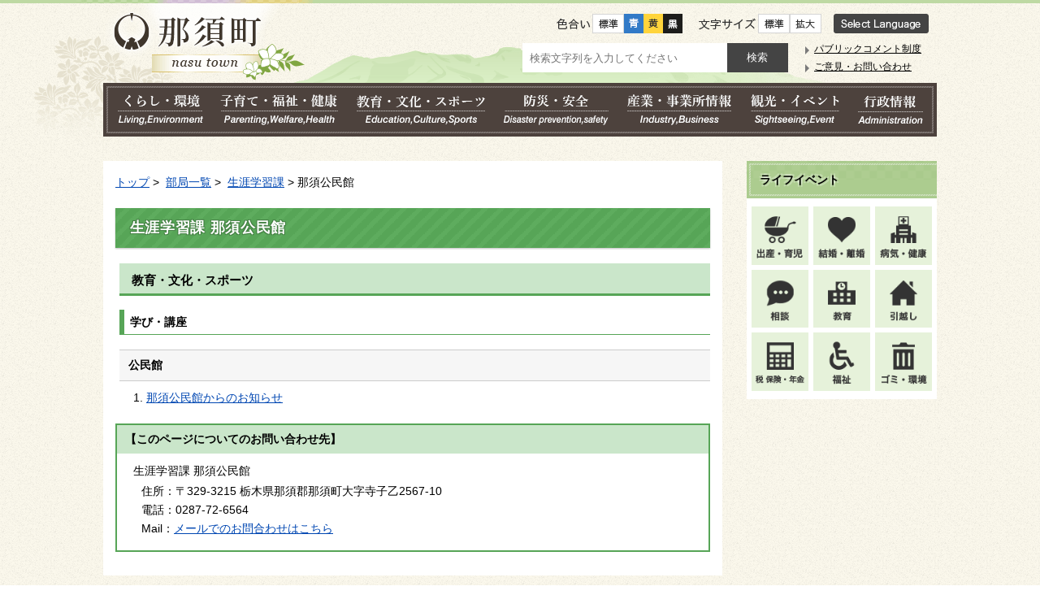

--- FILE ---
content_type: text/html; charset=UTF-8
request_url: https://www.town.nasu.lg.jp/office1505/section-1.html
body_size: 37370
content:
<!DOCTYPE html>
<html lang="ja">
	<head>
		<meta charset='UTF-8'>
<meta http-equiv='X-UA-Compatible' content='IE=edge,chrome=1'>
<meta name="format-detection" content="telephone=no">
<meta name='viewport' content='width=device-width,initial-scale=1.0'>
<link rel='stylesheet' type='text/css' href='../css/33_nasu_town/common.css'>
<link rel='stylesheet' type='text/css' href='../css/33_nasu_town/viewer/office.css'>
<link rel='stylesheet' type='text/css' href='../css/33_nasu_town/_userdesign/town-top.css?ver1.09'>
<link rel='stylesheet' type='text/css' href='../common/jquery/plug-in/jquery.bxslider/jquery.bxslider.css'>
<script type='text/javascript' src='../common/jquery.min.js'></script>
<!--[if lt IE 9]>
<script type='text/javascript' src='../common/css3-mediaqueries-js/css3-mediaqueries.js'></script>
<![endif]-->
<!--[if lte IE 9]>
<script type='text/javascript' src='../common/jquery-1.8.1.min.js'></script>
<![endif]-->
<script type='text/javascript' src='../common/bootstrap3/js/bootstrap.min.js'></script>
<script type='text/javascript' src='../common/jquery/plug-in/purl.js'></script>
<script type='text/javascript' src='../common/jquery/plug-in/jquery.cookie.js'></script>
<script type='text/javascript' src='../common/jquery/plug-in/jquery.color.utils.js'></script>
<script type='text/javascript' src='../common/jquery/plug-in/jquery.json-2.4.min.js'></script>
<script type='text/javascript' src='../common/jquery/plug-in/jquery.bxslider/jquery.bxslider.js'></script>
<script type='text/javascript' src='../common/js/common.min.js'></script>
<script type='text/javascript' src='../common/js/common-lib.min.js'></script>
<script type='text/javascript' src='../common/js/header.min.js'></script>
<script type='text/javascript' src='../common/common.min.js'></script>
<script type='text/javascript' src='../viewer/_js/document_counter.min.js'></script>
<script type='text/javascript' src='../viewer/_js/initialize_bxsliders.js'></script>
<script type='text/javascript' src='../css/33_nasu_town/js/viewport.min.js?ver1.01'></script>
<script type='text/javascript' src='../css/33_nasu_town/js/pagetop-bottom.min.js?ver1.01'></script>
<script type='text/javascript' src='../css/33_nasu_town/js/dropHeadMenu.min.js?ver1.01'></script>
<script type='text/javascript' src='../css/33_nasu_town/js/town.min.js?ver1.01'></script>
<script type='text/javascript'>
	var subtopId = 1;
	var selfPos = '../';
  var globalNaviClickMode = 0;
</script>
<script type='text/javascript' src='https://maps.google.com/maps/api/js?v=3.17&sensor=false&key=AIzaSyCxeQIdSkgR3TH3neOf_NgipN9umS3pYTM'></script>
<script type='text/javascript' src='../common/js/map_google.min.js'></script>
<link rel="apple-touch-icon" href="/apple-touch-icon.png" sizes="180x180">
<link rel="icon" type="image/png" href="/android-touch-icon.png" sizes="192x192">
<title>那須公民館 | 那須町行政ページ</title>
	</head>
	<body class="BodyStyle subtop subtop1">
					<div id="block-skip"><a id="jump-title" href="#page-title">このページの本文へ移動</a></div>    		<div class="navigation-skip"><a href='#menu-index2'>インデックスメニュー2へジャンプ</a>
</div><a id='top'></a>
<!-- みなさいと 7.1 2017/12/1 -->
<div class='container-fluid viewer viewer-office'>
<div class='container-wrapper'>
<div class='container-box'>
<div class='row section-header'>
<div class='col-md-12 wrapper-header'>
<div class='row '>
<div class='col-md-12 '>
		<div class="header">
						<div class="color-changer">
				<span class="label">色合い</span>
				<a href="#" class="normal"><img src="../images/color-normal.png" alt="標準"></a>
				<a href="#" class="type1"><img src="../images/color-blue.png" alt="青"></a>
				<a href="#" class="type2"><img src="../images/color-yellow.png" alt="黄"></a>
				<a href="#" class="type3"><img src="../images/color-black.png" alt="黒"></a>
			</div>
			<div class="font-changer">
				<span class="label">文字サイズ</span>
				<a href="#" class="normal"><img src="../images/char-normal.png" alt="標準"></a>
				<a href="#" class="large"><img src="../images/char-up.png" alt="拡大"></a>
				<a href="#" class="small"><img src="../images/char-down.png" alt="縮小"></a>
			</div>
							<div class="header-image" style="">
					<h1 style="margin: 0px; padding: 0px">
						<a href="/index1.html">
															<img src="../manage/top/upload/00000_20171012_0001.png" alt="那須町" title="那須町">
														</a>
					</h1>
				</div>
								<div class="header-link">
											<a class="link-box link-box1" href="../0000/info-0000000979-1.html" target="_self">
															<img src="../manage/top/upload/00000_20171024_0001.png" alt="Select Language" title="Select Language">
														</a>
										</div>
							<div class="rss">
				<a href=""><span>RSS</span></a>
			</div>
		</div>
		</div>
<div class='col-md-12 wrapper-search'>
<div class='row '>
<div class='col-md-6 '>
		<div class="part category-search-box">
			<form action="../viewer/search/info.html" method="POST" name="search" target="_self">
				<div class="frame-title-left">
					<div class="frame-title-right">
						<div class="frame-title">しぼりこみ検索</div>
					</div>
				</div>
				<div class="frame-top-left">
					<div class="frame-top-right">
						<div class="frame-top"></div>
					</div>
				</div>
				<div class="frame-middle-left">
					<div class="frame-middle-right">
						<div class="category" style="">
							<div class="label">
								カテゴリー							</div>
															<div class="category-type-menu category-type-menu1">
									<label for="categoryType_1_1" class="category-label">くらし・環境</label>
									<select id="categoryType_1_1" class="category-type" name="D_Category[]">
										<option value="0">--- くらし・環境選択 ---</option>
																						<option value="1" >戸籍・住民票・年金</option>
																								<option value="2" >税・保険料</option>
																								<option value="3" >ごみ・環境</option>
																								<option value="4" >道路・河川</option>
																								<option value="5" >景観・都市計画</option>
																								<option value="6" >公共交通</option>
																								<option value="7" >住まい・ペット</option>
																								<option value="8" >上下水道</option>
																								<option value="9" >移住・定住</option>
																								<option value="10" >相談</option>
																					</select>
								</div>
																<div class="category-type-menu category-type-menu2">
									<label for="categoryType_1_2" class="category-label">子育て・福祉・健康</label>
									<select id="categoryType_1_2" class="category-type" name="D_Category[]">
										<option value="0">--- 子育て・福祉・健康選択 ---</option>
																						<option value="11" >障がい福祉</option>
																								<option value="12" >高齢者福祉</option>
																								<option value="13" >地域福祉</option>
																								<option value="14" >介護</option>
																								<option value="15" >健康</option>
																								<option value="16" >医療</option>
																								<option value="17" >保険証</option>
																								<option value="18" >子育て</option>
																								<option value="19" >妊娠・出産</option>
																								<option value="20" >幼稚園・保育園等</option>
																								<option value="298" >保健福祉全般</option>
																					</select>
								</div>
																<div class="category-type-menu category-type-menu3">
									<label for="categoryType_1_3" class="category-label">教育・文化・スポーツ</label>
									<select id="categoryType_1_3" class="category-type" name="D_Category[]">
										<option value="0">--- 教育・文化・スポーツ選択 ---</option>
																						<option value="21" >スポーツ</option>
																								<option value="22" >学び・講座</option>
																								<option value="23" >文化・芸術</option>
																								<option value="24" >青少年育成</option>
																								<option value="25" >婚活</option>
																								<option value="26" >男女共同</option>
																								<option value="27" >文化・スポーツイベント</option>
																								<option value="28" >教育委員会</option>
																								<option value="29" >小・中学校</option>
																								<option value="276" >計画・施策</option>
																								<option value="302" >那須歴史探訪館</option>
																								<option value="296" >いちご一会とちぎ国体</option>
																					</select>
								</div>
																<div class="category-type-menu category-type-menu4">
									<label for="categoryType_1_4" class="category-label">防災・安全</label>
									<select id="categoryType_1_4" class="category-type" name="D_Category[]">
										<option value="0">--- 防災・安全選択 ---</option>
																						<option value="30" >防災対策</option>
																								<option value="31" >災害情報</option>
																								<option value="32" >消防・救急</option>
																								<option value="33" >防犯・交通安全</option>
																					</select>
								</div>
																<div class="category-type-menu category-type-menu5">
									<label for="categoryType_1_5" class="category-label">産業・事業所情報</label>
									<select id="categoryType_1_5" class="category-type" name="D_Category[]">
										<option value="0">--- 産業・事業所情報選択 ---</option>
																						<option value="34" >農林業</option>
																								<option value="35" >農業委員会</option>
																								<option value="36" >入札・契約</option>
																								<option value="37" >商工業</option>
																								<option value="38" >企業立地</option>
																								<option value="39" >企業広告</option>
																								<option value="328" >ワーケーション</option>
																					</select>
								</div>
																<div class="category-type-menu category-type-menu6">
									<label for="categoryType_1_6" class="category-label">観光・イベント</label>
									<select id="categoryType_1_6" class="category-type" name="D_Category[]">
										<option value="0">--- 観光・イベント選択 ---</option>
																						<option value="40" >観光</option>
																					</select>
								</div>
																<div class="category-type-menu category-type-menu7">
									<label for="categoryType_1_7" class="category-label">行政情報</label>
									<select id="categoryType_1_7" class="category-type" name="D_Category[]">
										<option value="0">--- 行政情報選択 ---</option>
																						<option value="41" >那須町の紹介・概要</option>
																								<option value="42" >町長の部屋</option>
																								<option value="43" >町の計画・取り組み</option>
																								<option value="44" >町議会</option>
																								<option value="45" >広報・広聴</option>
																								<option value="46" >広報那須</option>
																								<option value="47" >行財政</option>
																								<option value="48" >人事・職員採用</option>
																								<option value="49" >統計情報</option>
																								<option value="50" >選挙</option>
																								<option value="51" >開かれた町政</option>
																								<option value="299" >社会保障・税番号制度(マイナンバー制度)</option>
																								<option value="295" >町からのお知らせ</option>
																					</select>
								</div>
																<div class="category-type-menu category-type-menu8">
									<label for="categoryType_1_8" class="category-label">移住定住</label>
									<select id="categoryType_1_8" class="category-type" name="D_Category[]">
										<option value="0">--- 移住定住選択 ---</option>
																						<option value="286" >那須町ってどんなところ</option>
																								<option value="287" >移住者の声</option>
																								<option value="277" >なす暮らし通信</option>
																								<option value="303" >なす暮らしサポート</option>
																					</select>
								</div>
																<div class="category-type-menu category-type-menu9">
									<label for="categoryType_1_9" class="category-label">いちご一会とちぎ国体</label>
									<select id="categoryType_1_9" class="category-type" name="D_Category[]">
										<option value="0">--- いちご一会とちぎ国体選択 ---</option>
																						<option value="309" >大会情報</option>
																								<option value="310" >開催競技</option>
																								<option value="311" >実行委員会</option>
																								<option value="312" >町民運動</option>
																								<option value="313" >広報PR</option>
																								<option value="314" >入札調達</option>
																								<option value="344" >大会関係者の皆さまへ</option>
																								<option value="348" >一般観覧者のみなさまへ</option>
																								<option value="315" >協賛</option>
																								<option value="317" >このサイトについて</option>
																					</select>
								</div>
															<div class="clear"></div>
						</div>
						<div class="keyword">
														<div class="keyword-box">
																<label class="label" for="search_keyword1">お探しの情報は何ですか？</label>
								<input class="search-text " type="text" id="search_keyword1" name="T_Keyword" value="" placeholder="検索文字列を入力してください">
								<span class="search-button"><input type="submit" name="B_Search" value="検索"></span>
							</div>
							<div class="hottrends-list">
								<label class="label">【キーワードランキング】</label>
																	<a href="#" class="hottrends">入札</a>
																		<a href="#" class="hottrends">評価証明書</a>
																		<a href="#" class="hottrends">プロポーザル</a>
																		<a href="#" class="hottrends">補助金</a>
																		<a href="#" class="hottrends">評価証明</a>
																</div>
														<div class="clear"></div>
						</div>
					</div>
				</div>
				<div class="frame-bottom-left">
					<div class="frame-bottom-right">
						<div class="frame-bottom"></div>
					</div>
				</div>
								<input type="hidden" name="T_Page" value="1">
				<input type="hidden" name="T_PageLines" value="10">
				<input type="hidden" name="R_Order" value="update">
				<input type="hidden" name="T_IdSubTop" value="1">
			</form>
		</div>
		</div>
<div class='col-md-6 '>
			<a id="menu-index2"></a>
			<div class="part menu-index menu-index2">
								<div class="frame-middle-left">
					<div class="frame-middle-right">
						<div class="menu-index-box">
															<a id="menu-index2-0"></a>
								<div class="menu-unit-style menu-unit-style-0">
									<div class="menu-unit-top-left">
										<div class="menu-unit-top-right">
											<div class="menu-unit-top"></div>
										</div>
									</div>
									<div class="menu-unit-middle-left">
										<div class="menu-unit-middle-right">
											<div class="menu-unit-middle">
												<div class="menu-level1">
													<div class="menu-title">
														<a href='../0045/info-0000000552-1.html' target='_self'>															<span class="font-1">パブリックコメント制度</span>
																														</a>
																												</div>
												</div>
																							</div>
										</div>
									</div>
									<div class="menu-unit-bottom-left">
										<div class="menu-unit-bottom-right">
											<div class="menu-unit-bottom"></div>
										</div>
									</div>
								</div>
																<a id="menu-index2-1"></a>
								<div class="menu-unit-style menu-unit-style-1">
									<div class="menu-unit-top-left">
										<div class="menu-unit-top-right">
											<div class="menu-unit-top"></div>
										</div>
									</div>
									<div class="menu-unit-middle-left">
										<div class="menu-unit-middle-right">
											<div class="menu-unit-middle">
												<div class="menu-level1">
													<div class="menu-title">
														<a href='../viewer/opinion.html?idSubTop=1' target='_self'>															<span class="font-1">ご意見・お問い合わせ</span>
																														</a>
																												</div>
												</div>
																							</div>
										</div>
									</div>
									<div class="menu-unit-bottom-left">
										<div class="menu-unit-bottom-right">
											<div class="menu-unit-bottom"></div>
										</div>
									</div>
								</div>
															<div style="clear: both"></div>
						</div>
					</div>
				</div>
				<div class="frame-bottom-left">
					<div class="frame-bottom-right">
						<div class="frame-bottom"></div>
					</div>
				</div>
			</div>
			</div>
</div>
</div>
</div>
</div>
</div>
<div class='row section-global-nav'>
<div class='col-md-12 '>
		<nav class="global-nav">
			<div class="wrapper-nav-tab">
				<ul class="global-nav-tab">
											<li>
							<a href="#" data-kind="1" target="_self">
																	<img src="../manage/top/upload/59c0774f17e0d.png" alt="くらし・環境" title="くらし・環境">
																</a>
						</li>
												<li>
							<a href="#" data-kind="2" target="_self">
																	<img src="../manage/top/upload/59c077586245f.png" alt="子育て・福祉・健康" title="子育て・福祉・健康">
																</a>
						</li>
												<li>
							<a href="#" data-kind="3" target="_self">
																	<img src="../manage/top/upload/59c0776155ec5.png" alt="教育・文化・スポーツ" title="教育・文化・スポーツ">
																</a>
						</li>
												<li>
							<a href="#" data-kind="4" target="_self">
																	<img src="../manage/top/upload/59c0776bd242b.png" alt="防災・安全" title="防災・安全">
																</a>
						</li>
												<li>
							<a href="#" data-kind="5" target="_self">
																	<img src="../manage/top/upload/59c07774afae0.png" alt="産業・事業所情報" title="産業・事業所情報">
																</a>
						</li>
												<li>
							<a href="#" data-kind="6" target="_self">
																	<img src="../manage/top/upload/59c0777bdb110.png" alt="観光・イベント" title="観光・イベント">
																</a>
						</li>
												<li>
							<a href="#" data-kind="7" target="_self">
																	<img src="../manage/top/upload/59c077847de2b.png" alt="行政情報" title="行政情報">
																</a>
						</li>
										</ul>
			</div>
			<div class="wrapper-nav-tab-area">
									<div class="global-nav-tab-area global-nav-tab-area-1" aria-hidden="true" style="display: none;">
						<div class="title">
							<a href="../0000/genre-01-1.html">くらし・環境トップ</a>
							<a href="#" class="close">閉じる</a>
						</div>
						<div class="list">
														<ul>
																	<li><a href="../0001/genre1-1-001.html">戸籍・住民票・年金</a></li>
																		<li><a href="../0002/genre1-1-001.html">税・保険料</a></li>
																		<li><a href="../0003/genre1-1-001.html">ごみ・環境</a></li>
																		<li><a href="../0004/genre1-1-001.html">道路・河川</a></li>
																		<li><a href="../0005/genre1-1-001.html">景観・都市計画</a></li>
																		<li><a href="../0006/genre1-1-001.html">公共交通</a></li>
																		<li><a href="../0007/genre1-1-001.html">住まい・ペット</a></li>
																		<li><a href="../0008/genre1-1-001.html">上下水道</a></li>
																		<li><a href="../0009/genre1-1-001.html">移住・定住</a></li>
																		<li><a href="../0010/genre1-1-001.html">相談</a></li>
																</ul>
						</div>
					</div>
										<div class="global-nav-tab-area global-nav-tab-area-2" aria-hidden="true" style="display: none;">
						<div class="title">
							<a href="../0000/genre-02-1.html">子育て・福祉・健康トップ</a>
							<a href="#" class="close">閉じる</a>
						</div>
						<div class="list">
														<ul>
																	<li><a href="../0011/genre1-1-001.html">障がい福祉</a></li>
																		<li><a href="../0012/genre1-1-001.html">高齢者福祉</a></li>
																		<li><a href="../0013/genre1-1-001.html">地域福祉</a></li>
																		<li><a href="../0014/genre1-1-001.html">介護</a></li>
																		<li><a href="../0015/genre1-1-001.html">健康</a></li>
																		<li><a href="../0016/genre1-1-001.html">医療</a></li>
																		<li><a href="../0017/genre1-1-001.html">保険証</a></li>
																		<li><a href="../0018/genre1-1-001.html">子育て</a></li>
																		<li><a href="../0019/genre1-1-001.html">妊娠・出産</a></li>
																		<li><a href="../0020/genre1-1-001.html">幼稚園・保育園等</a></li>
																		<li><a href="../0298/genre1-1-001.html">保健福祉全般</a></li>
																</ul>
						</div>
					</div>
										<div class="global-nav-tab-area global-nav-tab-area-3" aria-hidden="true" style="display: none;">
						<div class="title">
							<a href="../0000/genre-03-1.html">教育・文化・スポーツトップ</a>
							<a href="#" class="close">閉じる</a>
						</div>
						<div class="list">
														<ul>
																	<li><a href="../0021/genre1-1-001.html">スポーツ</a></li>
																		<li><a href="../0022/genre1-1-001.html">学び・講座</a></li>
																		<li><a href="../0023/genre1-1-001.html">文化・芸術</a></li>
																		<li><a href="../0024/genre1-1-001.html">青少年育成</a></li>
																		<li><a href="../0025/genre1-1-001.html">婚活</a></li>
																		<li><a href="../0026/genre1-1-001.html">男女共同</a></li>
																		<li><a href="../0027/genre1-1-001.html">文化・スポーツイベント</a></li>
																		<li><a href="../0028/genre1-1-001.html">教育委員会</a></li>
																		<li><a href="../0029/genre1-1-001.html">小・中学校</a></li>
																		<li><a href="../0276/genre1-1-001.html">計画・施策</a></li>
																		<li><a href="../0302/genre1-1-001.html">那須歴史探訪館</a></li>
																</ul>
						</div>
					</div>
										<div class="global-nav-tab-area global-nav-tab-area-4" aria-hidden="true" style="display: none;">
						<div class="title">
							<a href="../0000/genre-04-1.html">防災・安全トップ</a>
							<a href="#" class="close">閉じる</a>
						</div>
						<div class="list">
														<ul>
																	<li><a href="../0030/genre1-1-001.html">防災対策</a></li>
																		<li><a href="../0031/genre1-1-001.html">災害情報</a></li>
																		<li><a href="../0032/genre1-1-001.html">消防・救急</a></li>
																		<li><a href="../0033/genre1-1-001.html">防犯・交通安全</a></li>
																</ul>
						</div>
					</div>
										<div class="global-nav-tab-area global-nav-tab-area-5" aria-hidden="true" style="display: none;">
						<div class="title">
							<a href="../0000/genre-05-1.html">産業・事業所情報トップ</a>
							<a href="#" class="close">閉じる</a>
						</div>
						<div class="list">
														<ul>
																	<li><a href="../0034/genre1-1-001.html">農林業</a></li>
																		<li><a href="../0035/genre1-1-001.html">農業委員会</a></li>
																		<li><a href="../0036/genre1-1-001.html">入札・契約</a></li>
																		<li><a href="../0037/genre1-1-001.html">商工業</a></li>
																		<li><a href="../0038/genre1-1-001.html">企業立地</a></li>
																		<li><a href="../0039/genre1-1-001.html">企業広告</a></li>
																		<li><a href="../0328/genre1-1-001.html">ワーケーション</a></li>
																</ul>
						</div>
					</div>
										<div class="global-nav-tab-area global-nav-tab-area-6" aria-hidden="true" style="display: none;">
						<div class="title">
							<a href="../0000/genre-06-1.html">観光・イベントトップ</a>
							<a href="#" class="close">閉じる</a>
						</div>
						<div class="list">
														<ul>
																	<li><a href="../0040/genre1-1-001.html">観光</a></li>
																</ul>
						</div>
					</div>
										<div class="global-nav-tab-area global-nav-tab-area-7" aria-hidden="true" style="display: none;">
						<div class="title">
							<a href="../0000/genre-07-1.html">行政情報トップ</a>
							<a href="#" class="close">閉じる</a>
						</div>
						<div class="list">
														<ul>
																	<li><a href="../0041/genre1-1-001.html">那須町の紹介・概要</a></li>
																		<li><a href="../0042/genre1-1-001.html">町長の部屋</a></li>
																		<li><a href="../0043/genre1-1-001.html">町の計画・取り組み</a></li>
																		<li><a href="../0044/genre1-1-001.html">町議会</a></li>
																		<li><a href="../0045/genre1-1-001.html">広報・広聴</a></li>
																		<li><a href="../0046/genre1-1-001.html">広報那須</a></li>
																		<li><a href="../0047/genre1-1-001.html">行財政</a></li>
																		<li><a href="../0048/genre1-1-001.html">人事・職員採用</a></li>
																		<li><a href="../0049/genre1-1-001.html">統計情報</a></li>
																		<li><a href="../0050/genre1-1-001.html">選挙</a></li>
																		<li><a href="../0051/genre1-1-001.html">開かれた町政</a></li>
																		<li><a href="../0299/genre1-1-001.html">社会保障・税番号制度(マイナンバー制度)</a></li>
																		<li><a href="../0295/genre1-1-001.html">町からのお知らせ</a></li>
																</ul>
						</div>
					</div>
								</div>
		</nav>
		</div>
</div>
<div class='row section-contents'>
<div class='col-md-8 wrapper-contents'>
<div class='row '>
<div class='col-md-12 '>
		<div class="part contents">
			<div class="contents-frame-top-left">
				<div class="contents-frame-top-right">
					<div class="contents-frame-top"></div>
				</div>
			</div>
			<div class="contents-frame-middle-left">
				<div class="contents-frame-middle-right">
					<div class="contents-frame-middle">
						<div class="contents-box">
							<div class="bread-rubbish">
																<a href="../index1.html">トップ</a>&nbsp;&gt;&nbsp;
								<a href="../office0000/office-1.html">部局一覧</a>&nbsp;&gt;&nbsp;
								<a href="../office0015/division-1.html">生涯学習課</a>&nbsp;&gt;&nbsp;那須公民館							</div>
							<div class="page-title-left">
								<div class="page-title-right">
									<div class="page-title" id="page-title"><h1>生涯学習課 那須公民館</h1></div>
								</div>
							</div>
															<div class="office-section-box">
																		<div class="office-section-contents">
<!--										<div class="office-section-contents-title">お知らせ</div>-->
										<div class="contents-list">
											<h2>教育・文化・スポーツ</h2>
<h3>学び・講座</h3>
<h4>公民館</h4>
<ol>
<li><a href='../0152/info-0000000567-1.html'>那須公民館からのお知らせ</a></li>
</ol>
<div class="office-bookmark-top"><a href="#top">このページの先頭へ</a></div>										</div>
									</div>
												<div class="inquiry-box">
				<div class="inquiry-title">【このページについてのお問い合わせ先】</div>
				<div class="inquiry-appear">
									<div class="office-unit cont-owner">
						<div class="row row-office">
							<div class="label">お問い合わせ先：</div>
							<div class="information">
								<span class="name">生涯学習課 那須公民館</span>
							</div>
						</div>
						                            <div class="row row-phone_number">
                                <div class="label">住所：</div>
                                <div class="information">〒329-3215 栃木県那須郡那須町大字寺子乙2567-10</div>
                            </div>
                            							<div class="row row-phone_number">
								<div class="label">電話：</div>
								<div class="information">
									0287-72-6564
								</div>
							</div>
														<div class="row row-mail">
								<div class="label">Mail：</div>
								<div class="mail-form-guide">(メールフォームが開きます)</div>
								<div class="mail">
																		<a class="opinion" data-id="1505" href="../index.html">メールでのお問合わせはこちら</a>
								</div>
							</div>
												</div>
									</div>
				<form class="information" name="inquiry" method="get" action="../viewer/opinion.html" target="_self">
										<input type="hidden" name="T_Id_s" value="1505">
					<input type="hidden" name="T_IdCnt" value="">
					<input type="hidden" name="T_IdFaq" value="">
					<input type="hidden" name="idSubTop" value="1">
										<input type="submit" style="display: none;">
				</form>
				<div class="clear"></div>
			</div>
											</div>
														</div>
					</div>
				</div>
			</div>
			<div class="contents-frame-bottom-left">
				<div class="contents-frame-bottom-right">
					<div class="contents-frame-bottom"></div>
				</div>
			</div>
		</div>
		</div>
</div>
</div>
<div class='col-md-4 wrapper-side'>
<div class='row '>
<div class='col-md-12 '>
</div>
<div class='col-md-12 '>
			<a id="menu-banner1"></a>
			<div class="part menu-banner menu-banner1">
				<div class="frame-top-left">
					<div class="frame-top-right">
						<div class="frame-top">
															<h2 class="title">ライフイベント</h2>
														</div>
					</div>
				</div>
				<div class="frame-middle-left">
					<div class="frame-middle-right">
						<div class="menu-banner-box">
															<a href="../viewer/tag.html?idSubTop=1&amp;id=1" target="_self" class="banner-idx01"><img src="../manage/top/upload/00000_20170825_0021.png" alt="出産・育児" title="出産・育児">
								</a>
																<a href="../viewer/tag.html?idSubTop=1&amp;id=2" target="_self" class="banner-idx02"><img src="../manage/top/upload/00000_20170825_0022.png" alt="結婚・離婚" title="結婚・離婚">
								</a>
																<a href="../viewer/tag.html?idSubTop=1&amp;id=3" target="_self" class="banner-idx03"><img src="../manage/top/upload/00000_20170825_0023.png" alt="病気・健康" title="病気・健康">
								</a>
																<a href="../viewer/tag.html?idSubTop=1&amp;id=4" target="_self" class="banner-idx04"><img src="../manage/top/upload/00000_20170825_0024.png" alt="相談" title="相談">
								</a>
																<a href="../viewer/tag.html?idSubTop=1&amp;id=5" target="_self" class="banner-idx05"><img src="../manage/top/upload/00000_20170825_0025.png" alt="教育" title="教育">
								</a>
																<a href="../viewer/tag.html?idSubTop=1&amp;id=6" target="_self" class="banner-idx06"><img src="../manage/top/upload/00000_20170825_0026.png" alt="引越し" title="引越し">
								</a>
																<a href="../viewer/tag.html?idSubTop=1&amp;id=7" target="_self" class="banner-idx07"><img src="../manage/top/upload/00000_20170825_0027.png" alt="税 保険・年金" title="税 保険・年金">
								</a>
																<a href="../viewer/tag.html?idSubTop=1&amp;id=8" target="_self" class="banner-idx08"><img src="../manage/top/upload/00000_20170825_0028.png" alt="福祉" title="福祉">
								</a>
																<a href="../viewer/tag.html?idSubTop=1&amp;id=9" target="_self" class="banner-idx09"><img src="../manage/top/upload/00000_20170825_0029.png" alt="ゴミ・環境" title="ゴミ・環境">
								</a>
														</div>
					</div>
				</div>
				<div class="frame-bottom-left">
					<div class="frame-bottom-right">
						<div class="frame-bottom"></div>
					</div>
				</div>
			</div>
			</div>
</div>
</div>
</div>
<div class='row section-pagetop'>
<div class='col-md-12 '>
			<a id="menu-banner6"></a>
			<div class="part menu-banner menu-banner6">
				<div class="frame-top-left">
					<div class="frame-top-right">
						<div class="frame-top">
													</div>
					</div>
				</div>
				<div class="frame-middle-left">
					<div class="frame-middle-right">
						<div class="menu-banner-box">
															<a href="#top" target="_self" class="banner-idx01"><img src="../manage/top/upload/00000_20170828_0007.png" alt="このページの先頭へ" title="このページの先頭へ">
								</a>
														</div>
					</div>
				</div>
				<div class="frame-bottom-left">
					<div class="frame-bottom-right">
						<div class="frame-bottom"></div>
					</div>
				</div>
			</div>
			</div>
</div>
<div class='row section-footer'>
<div class='col-md-12 '>
		<div class="footer">
			<div class="footer-box">
									<ul class="footer-link">
													<li><a class="link-box link-box1" href="../0045/info-0000000536-1.html" target="_self">
																	<span class="font-1">著作権・免責事項</span>
																</a></li>
														<li><a class="link-box link-box2" href="../0045/info-0000000535-1.html" target="_self">
																	<span class="font-1">個人情報の取扱について</span>
																</a></li>
														<li><a class="link-box link-box3" href="../0045/info-0000000539-1.html" target="_self">
																	<span class="font-1">ご利用ガイド</span>
																</a></li>
														<li><a class="link-box link-box4" href="../0254/genre2-1-001.html" target="_self">
																	<span class="font-1">リンク集</span>
																</a></li>
														<li><a class="link-box link-box5" href="../viewer/sitemap.html?idSubTop=1" target="_self">
																	<span class="font-1">サイトマップ</span>
																</a></li>
												</ul>
									<div class="footer-sentence">
					
<div class="unit-box">
<div class="unit unit01">
<div class="title title-logo"><img alt="那須町役場" class="framed-image" src="../manage/top/upload/59b61f44a706e.png" style="width: 134px; height: 27px; float: none;" title="那須町役場"></div>

<div class="info">〒329-3292  栃木県那須郡那須町大字寺子丙3-13<br><a href="https://www.town.nasu.lg.jp/office0000/office-1.html" target="_self"><img alt="画像5" class="framed-image" src="../manage/top/upload/69141a75c0d87.png" style="width: 250px;height: 35px;float: none" title="画像5"></a>
</div>
</div>

<div class="unit unit02">
<div class="title title-open">開庁日時</div>

<div class="info">月曜日から金曜日（土日祝日、12月29日から1月3日を除く）<br>
午前8時30分から午後5時<br>
※住民生活課、保健福祉課、税務課の窓口は、<br>
水曜日のみ午後7時まで開庁</div>
</div>

<div class="unit unit03">
<ul class="list">
<li><a href="../0227/info-0000000811-1.html" target="_self"><span>町役場案内</span></a></li>
	<li><a href="/viewer/opinion.html?idSubTop=1" target="_self"><span>ご意見・お問い合わせ</span></a></li>
</ul>
</div>
</div>

<div class="wrapper-copyright"><span class="copyright">Copyright © Nasu Town. All Rights Reserved.</span></div>
				</div>
			</div>
		</div>
		</div>
</div>
</div>
</div>
</div>
<!-- Google tag (gtag.js) -->
<script async src="https://www.googletagmanager.com/gtag/js?id=G-JD93HXZDBZ"></script>
<script>
  window.dataLayer = window.dataLayer || [];
  function gtag(){dataLayer.push(arguments);}
  gtag('js', new Date());

  gtag('config', 'G-JD93HXZDBZ');
</script>
<script>
    document.oncontextmenu = function () { return false; }
    addEventListener("DOMContentLoaded", (event) => {
        let url = new URL(location.href);
        if (url.pathname == '/viewer/print-g.html' || url.pathname == '/viewer/print.html') {
            document.oncontextmenu = function () { return true; }
        }
    });
</script>	</body>
</html>

--- FILE ---
content_type: text/css
request_url: https://www.town.nasu.lg.jp/css/33_nasu_town/viewer/office.css
body_size: 2619
content:
.viewer .office-box .office-enum{overflow:hidden}.viewer .office-box .office-head-division{display:list-item;float:left;margin-left:30px;margin-right:1em}.viewer .office-box .office-head-section{display:none}.viewer .office-box .office-division{margin:0 0 1em}.viewer .office-box .office-division>a{display:block}.viewer .office-box .office-division span.office-division-headline{display:block;margin:.5em 0}.viewer .office-box .office-section{list-style-type:none;margin:0 0 30px;padding:0}.viewer .office-box .office-section li{display:block;margin:8px 0 0;padding:0 0 8px 10px}.viewer .office-box .office-section li>a{display:block;margin:1.25em 0 .65em -5px;padding:.5em .75em;background-color:#f6f6f6;color:#000;font-weight:bold}.viewer .office-box .office-section li .zip,.viewer .office-box .office-section li .address{margin-right:.5em}.viewer .office-box .office-section li .phone-box{display:block}.viewer .office-bookmark-top{display:none}.viewer .office-division-box .office-division-content1{margin:0 0 15px}.viewer .office-division-box .office-section{margin:0 0 15px 15px}.viewer .office-division-box .office-section .office-section-title{padding:0 0 0 12px;background:url("../images/icon-arrow-7a.png") no-repeat}.viewer .office-division-box .office-division-content2{margin:0 0 15px 15px}.viewer-office .contents-title{padding-left:10px;background:url("../images/icon-arrow-06.png") left center no-repeat}.viewer-office .contents-headline{display:none}.viewer-office .contents-list{padding-left:10px}.viewer .office-division-content h2,.viewer .office-section-content h2,.viewer .office-charge-content h2{display:block;line-height:1.27em;margin:1.25em 0 .65em;padding:12px 0 7px 1em;border-bottom:3px solid #e57e80;background:#fafae6;color:#000;font-weight:bold;font-size:106.3%;margin-left:-10px}.viewer .office-division-content h3,.viewer .office-section-content h3,.viewer .office-charge-content h3{display:block;margin:1.25em 0 .65em;padding:.25em 0 .25em .5em;border-left:6px solid #e57e80;border-bottom:1px solid #e57e80;font-weight:bold;font-size:100%;margin-left:-5px}.viewer .office-division-content h4,.viewer .office-section-content h4,.viewer .office-charge-content h4{display:block;margin:1.25em 0 .65em;padding:.5em .75em;background:#f6f6f6;border-top:1px solid #ccc;border-bottom:1px solid #ccc;font-weight:bold;font-size:100%;margin-left:-5px}.viewer .office-division-content h5,.viewer .office-section-content h5,.viewer .office-charge-content h5{display:block;margin:1.25em 0 .65em;padding:.5em .75em;border-bottom:3px double #ccc;font-weight:bold;font-size:100%;margin-left:-5px}.viewer .office-division-content h6,.viewer .office-section-content h6,.viewer .office-charge-content h6{font-size:100%;font-weight:bold;margin-left:-5px}
